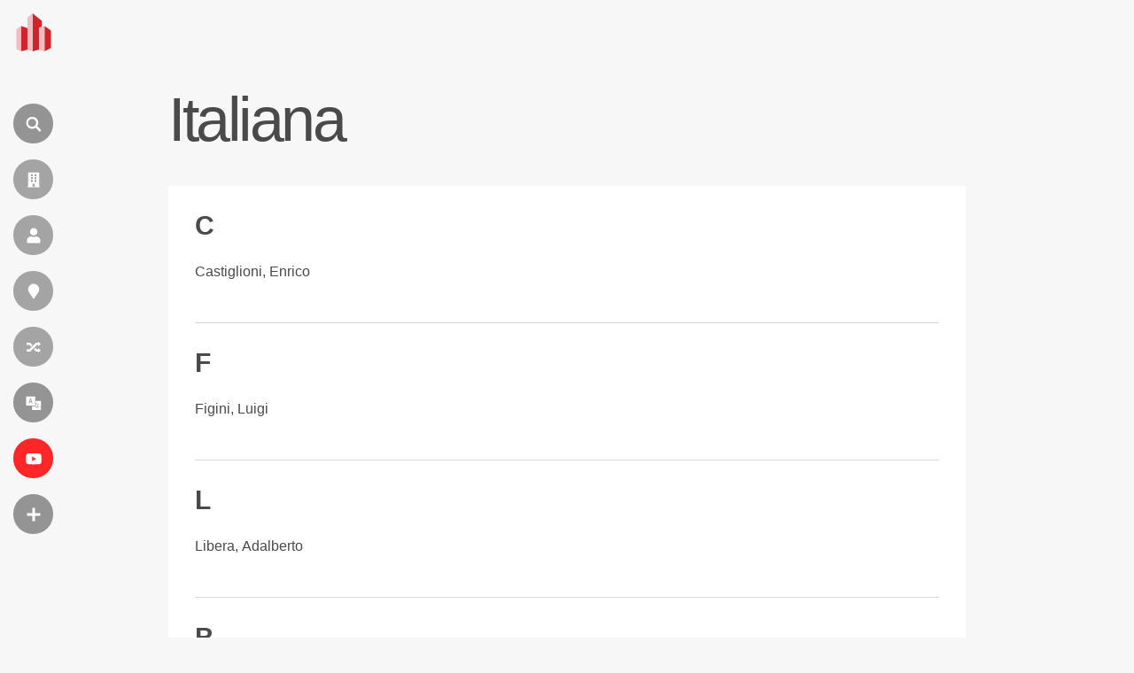

--- FILE ---
content_type: text/html; charset=utf-8
request_url: https://www.google.com/recaptcha/api2/aframe
body_size: 266
content:
<!DOCTYPE HTML><html><head><meta http-equiv="content-type" content="text/html; charset=UTF-8"></head><body><script nonce="6PGPSDsSLxDBFBnrdelXPg">/** Anti-fraud and anti-abuse applications only. See google.com/recaptcha */ try{var clients={'sodar':'https://pagead2.googlesyndication.com/pagead/sodar?'};window.addEventListener("message",function(a){try{if(a.source===window.parent){var b=JSON.parse(a.data);var c=clients[b['id']];if(c){var d=document.createElement('img');d.src=c+b['params']+'&rc='+(localStorage.getItem("rc::a")?sessionStorage.getItem("rc::b"):"");window.document.body.appendChild(d);sessionStorage.setItem("rc::e",parseInt(sessionStorage.getItem("rc::e")||0)+1);localStorage.setItem("rc::h",'1763263182800');}}}catch(b){}});window.parent.postMessage("_grecaptcha_ready", "*");}catch(b){}</script></body></html>

--- FILE ---
content_type: application/javascript; charset=utf-8
request_url: https://fundingchoicesmessages.google.com/f/AGSKWxX5Qs2Wi-jJPYXBSKdTyAAwUHe4N4SNtWTkWlfmhu0GRWAJkPJiuh8GwsRcZy3r2svqcWx6szEOZXqp6p68qGPwDkHSx1FTtGoSwTc1aO4M8saI6AEbOGn6JDggXs8VFLdgdq35AmTrtixPQwuNHeQe1UUaXse6eeCuwtf0SFdEy2pF-C74MjXD2h-w/__ads_reporting./picAd.&adcount=/728x180--500x100.
body_size: -1287
content:
window['ad75a8a5-35e8-4795-b1c6-a3542b2bcc61'] = true;

--- FILE ---
content_type: text/javascript
request_url: https://es.wikiarquitectura.com/wp-content/themes/wikiarquitectura6/js/script.js?ver=6.8.3
body_size: 872
content:
var $ = jQuery.noConflict();

/****************************************************
******************* BURGER MENU *********************
****************************************************/
// Hide / Show menu
$( "#more_nav" ).on('click tap', function() {
    $("#more_nav, #more_menu").toggleClass('open');
});


/****************************************************
******************* SEARCH *********************
****************************************************/
// Hide / Show menu
$( ".search_icon" ).on('click tap', function() {
    $("#search").toggleClass('open');
});


/****************************************************
******************* KOKOKU SLIDE TRACK *********************
****************************************************/
// $(document).ready(function() {
//     var slideTrackTop = $('.slide_track_top');
//     var slideTrackBottom = $('.slide_track_bottom');

//     // slideTrackTop.css('height', '0px');
//     // slideTrackBottom.css('height', '500px');

//     if ($(window).width() > 1850) {
//         newBottomHeightOriginalHeight = 500;
//     } 
//     else if ($(window).width() < 750) {
//         newBottomHeightOriginalHeight = 280;
//     } 
//     else {
//         newBottomHeightOriginalHeight = 180;
//     }

//     var updateLayout = function() {
//         var slideTrackTopTop = slideTrackTop.offset().top - $(window).scrollTop() - 220;

//         if (slideTrackTopTop <= 0) {
//             var newTopHeight = Math.abs(slideTrackTopTop);
//             var newBottomHeight = newBottomHeightOriginalHeight - Math.abs(slideTrackTopTop);

//             slideTrackBottom.css('height', newBottomHeight + 'px');
//             slideTrackTop.css('height', newTopHeight + 'px');
//         }
//     };

//     var scheduledAnimationFrame = false;
//     $(window).on('scroll', function() {
//         if (!scheduledAnimationFrame) {
//             requestAnimationFrame(function() {
//                 updateLayout();
//                 scheduledAnimationFrame = false;
//             });
//         }
//         scheduledAnimationFrame = true;
//     });
// });


// // submit kokoku_at_floating_form form
// $(document).ready(function() {
//     $('#kokoku_at_floating_form').submit(function(event) {
//         event.preventDefault(); // Prevent the default form submission
//         var email = $('#custom_user_email').val(); // Get the email from the input field using jQuery
//         var url = 'https://architecturetopics.com/?utm_source=wikiarquitectura&utm_medium=banner&utm_campaign=AT+launch&utm_content=floating&email=' + encodeURIComponent(email); // Construct the URL

//         window.open(url, '_blank'); // Open the URL in a new tab
//     });
// });

// // hide kokoku_at_floating_form
// $(document).ready(function() {
//     var hideUntil = localStorage.getItem('hideUntil');
//     var currentTime = new Date().getTime();

//     if (!hideUntil || currentTime >= hideUntil) {
//         $('.kokoku_at_floating').show(); // Only show the div if the condition is met
//     }

//     $('.kokoku_at_floating .close').click(function() {
//         $('.kokoku_at_floating').fadeOut();

//         var hideTime = 2 * 60 * 60 * 1000; // 2 hours in milliseconds
//         var now = new Date().getTime();
//         var newHideUntil = now + hideTime;

//         localStorage.setItem('hideUntil', newHideUntil);
//     });
// });
